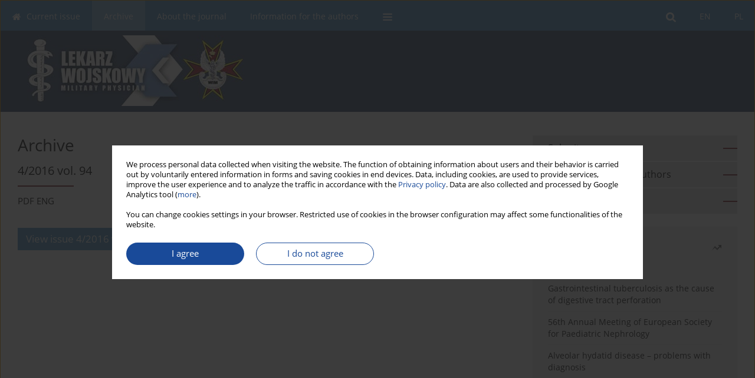

--- FILE ---
content_type: text/html; charset=UTF-8
request_url: https://lekarzwojskowy.wim.mil.pl/Issue-4-2016,10696
body_size: 6231
content:
<!DOCTYPE html>
<html xmlns:mml="http://www.w3.org/1998/Math/MathML" lang="en">
<head>
<meta charset="utf-8" />
<meta http-equiv="X-UA-Compatible" content="IE=edge" />
<meta name="viewport" content="width=device-width, initial-scale=1" />
<meta name="robots" content="all,index,follow" />


	<link rel="shortcut icon" href="https://www.journalssystem.com/_static/g/c/js_favicon.ico?v=1" type="image/x-icon" />

<link rel="stylesheet" href="https://lekarzwojskowy.wim.mil.pl/es-static/esfontsv5/styles.css?v6" />

<link rel="stylesheet" href="https://www.journalssystem.com/_static/common/bootstrap-4.6.0-dist/css/bootstrap.css" />
<style>

a {color: #194a99;}
a:link {text-decoration:none;color: #194a99;}
a:visited {text-decoration:none;color: #194a99;}
a:focus {text-decoration:underline;color: #194a99;}
a:active {text-decoration:none;color: #194a99;}
a:hover {text-decoration:underline;color: #194a99;}

</style>
<link rel="stylesheet" type="text/css" href="https://lekarzwojskowy.wim.mil.pl/es-static/css/styles_v2.css?v231567" />
<link rel="stylesheet" type="text/css" href="https://lekarzwojskowy.wim.mil.pl/es-static/css/v2-box.css?v1.1" />


<script src="https://www.journalssystem.com/_static/common/jquery-3.6.0.min.js"></script>
<script src="https://www.journalssystem.com/_static/common/bootstrap-4.6.0-dist/js/bootstrap.min.js"></script>
<script src="https://www.journalssystem.com/_static/common/jquery.fancybox.min.js?v=3"></script>
<link rel="stylesheet" href="https://www.journalssystem.com/_static/common/jquery.fancybox.min.css?v=3" type="text/css" media="screen" />

<script src="https://www.journalssystem.com/_static/js/scripts.js?v=v2.1234"></script>


<style>



@media (min-width: 1px) {
	img.articleImg		{width: 100px;}
	img.articleImgList	{width: 100px;}
	div.articleInfo {}	
}
@media (min-width: 768px) {
	img.articleImg		{width: 190px;}
	img.articleImgList	{width: 110px;}
	div.articleInfo {width: calc(100% - 200px); float: left;}	
}


.issuePdfButton					{display:inline-block; background:#5398cb; padding:7px 14px;color:#ffffff !important; }






div.topMenuIn							{background-color: #5398cb; }
div.topMenuIn .submenu					{background-color: #5398cb; }
div.searchArea							{background-color: #5398cb; }
div.mMenu	 							{background: #5398cb; }
a.mMenu.collapsed  						{ background-color: #5398cb; }
a.mMenu  								{ color: #5398cb;}
a.mSearch.collapsed  					{ background-color: #5398cb; }
a.mSearch			  					{ color: #5398cb;}










div.magBibliography2 a:hover 					{color: #194a99;}

div.rightBox0:hover .boxIcon	{color:#7b2226;}
div.rightBox1:hover .boxIcon	{color:#7b2226;}

div.articleTopInner	 a.articleTopL:hover		{border-bottom:2px solid #194a99; color: #194a99;}
a.articleNavArrow:hover							{color: #194a99;}

a.download-pdf							{color: #194a99;}
a.download-pdf:hover					{color: #194a99;}

a.magStats:hover				{color:  #194a99;}
a.advSearch:hover				{color:  #194a99;}
div.logosMore a:hover			{color:  #194a99;}

a.cookieAccept					{background:  #194a99;}
a.cookieDecline					{color:  #194a99;border:1px solid #194a99;}
a.cookieMore					{color:  #194a99;}

div.refExternalLink	.icon			{color:  #194a99;}
div.otherArticles a:hover				{color: #194a99;}
div.scrollArrow	a:hover				{color: #194a99;}

.bgMain								{background-color: #7b2226 !important;}


a.magArticleTitle:hover			{color:  #194a99;}
div.topMenuFullClose a:hover	{color:  #194a99;}
a.cookieAlertClose:hover		{color:  #194a99;}
div.topMenuFull a.menuOpt:hover	{color:  #194a99;}

div.tabsIn a.tabCur				{border-top: 1px solid #7b2226;}
	
div.impOptionsBorder {border-color: #7b2226;}
a.impOptionSubmit {background: #7b2226;}


a.impOption {border-color: #7b2226; color: #7b2226;}
a.impOption:hover {background: #7b2226;}
div.menu a.menuCurrentPos   {border-color: #7b2226;}
div.pagingDiv a {color: #7b2226; }
div.pagingDiv a:hover {background: #7b2226; border: 1px solid #7b2226; }
div.pagingDiv b {background: #7b2226;}
div.subtitleUnderline { border-bottom: 2px solid #7b2226;}

div.rightBoxOptLine 	{ border-bottom:2px solid #7b2226; }
div.logosMoreLine		{ border-bottom:2px solid #7b2226; }

div.highlights ul li::before { color: #7b2226;}	

ul.tops li.current 			{ border-bottom-color:#7b2226;}
div.header 					{ background: #3e5372; border-bottom:0;}
div.metricValueImp 			{ color:#7b2226;}
div.metrics a				{ color:#194a99;}

input.emailAlertsButton 	{color: #194a99;}


div.linksColorBackground	{background: #194a99;}

div.whiteLogoOut				{background: #3e5372;}

div.abstractSup				{background: #194a99;}
div.abstractSupLink			{color: #194a99; }	
div.abstractSupLink:hover	{background: #194a99; color:#fff; }	




















</style>

<script>

function pdfStats(articleId) {
	$.get('https://lekarzwojskowy.wim.mil.pl/CountStats/'+articleId+'/PDF/');
}

jQuery(document).ready(function() {	
	$(".db-orcid").each(function(){
        var elementContent = $(this).html();
        elementContent = '<div class="icon icon-orcid"></div>'+elementContent;
        $(this).html(elementContent);
    });
	
	$(".db-googlescholar").each(function(){
        var elementContent = $(this).html();
        elementContent = '<div class="icon icon-googlescholar"></div>'+elementContent;
        $(this).html(elementContent);
    });
	
	$(".db-researcherid").each(function(){
        var elementContent = $(this).html();
        elementContent = '<div class="icon icon-researcher-id"></div>'+elementContent;
        $(this).html(elementContent);
    });
    
	$(".db-scopus").each(function(){
        var elementContent = $(this).html();
        elementContent = '<div class="icon icon-scopus"></div>'+elementContent;
        $(this).html(elementContent);
    });
    
});

</script><script src="https://www.journalssystem.com/_static/common/jcanvas.min.js"></script>
<script src="https://www.journalssystem.com/_static/common/es.canvas.js?v2"></script>



<title>
			Lekarz Wojskowy - Issue 4/2016 vol. 94
	</title>

<script src="https://platform-api.sharethis.com/js/sharethis.js#property=647f0be740353a0019caf2e3&product=inline-share-buttons&source=platform" async="async"></script>

<!-- Google Analytics -->
		
</head>
<body>
<div id="skipLinks">
	<a href="#contentId">Skip to content</a>
</div>

<div class="container-fluid">

<div class="d-none d-md-block">

</div>
<div class="d-block d-md-none"><!-- mobile menu -->
	<div class="mMenu">
	
	

		   <a href="#" onclick="$('#mMenuCollapse').slideToggle(400); $('#mSearchCollapse').hide();  return false;" class="dirRight menuOpt mobileMenuIcoOpt">
		   		<div class="icon icon-reorder"></div>
		   </a>
		   <a href="#" onclick="$('#mSearchCollapse').slideToggle(150); $('#mMenuCollapse').hide(); return false;" class="dirRight menuOpt mobileMenuIcoOpt">
		   		<div class="icon icon-search"></div>
		   </a>
		   			 	
		 			 	
		 			 
		   			 	
		 			 	
		 			 	
					 			   
		   				<div class="topMenuIn dirRight">
													<a href="https://lekarzwojskowy.wim.mil.pl/" class="menuOpt  dirRight">PL</a>
																	<a href="https://lekarzwojskowy.wim.mil.pl/en" class="menuOpt current dirRight">EN</a>
											</div>
						
		   <div class="clearAll">&nbsp;</div>
		   <div class="mobileMenuHiddenDiv" id="mMenuCollapse">
		     	 <div class="mobileMenu">
											<a href="https://lekarzwojskowy.wim.mil.pl/en" class="menuOpt  ">Current issue</a>
								
															<a href="https://lekarzwojskowy.wim.mil.pl/Archive" class="menuOpt menuCurrentGroup menuCurrentPos">Archive</a>
								
															<a href="https://lekarzwojskowy.wim.mil.pl/About-the-journal,3089.html" class="menuOpt  ">About the journal</a>
								
									<a href="https://lekarzwojskowy.wim.mil.pl/Editorial-Office,3091.html" class="menuOpt menuSub  ">Editorial Office</a>
									<a href="https://lekarzwojskowy.wim.mil.pl/Editorial-Board,3092.html" class="menuOpt menuSub  ">Editorial Board</a>
									<a href="https://lekarzwojskowy.wim.mil.pl/Principles-of-publication-ethics,3195.html" class="menuOpt menuSub  ">Principles of publication ethics</a>
															<a href="https://lekarzwojskowy.wim.mil.pl/Information-for-the-authors,3090.html" class="menuOpt  ">Information for the authors</a>
								
										</div>		   </div>
		   <div class="mobileMenuHiddenDiv" id="mSearchCollapse">
		     	<div class="mobileSearch">
<div class="divRelative">
	<form action="https://lekarzwojskowy.wim.mil.pl/Search/" name="searchFormmobile" method="get">
		<input name="s" type="text" class="mobileSearchInput" value=""/>
		<div class="searchBut"><a href="#" onclick="document.searchFormmobile.submit();return false;"><div class="icon icon-angle-right"></div></a></div>
			</form>
	</div>
</div>		   </div>
	</div>
</div>

<div class="row d-none d-md-block">
	<div class="col-12">
		<div class="topMenuUnder"></div>
		<div class="topMenu" id="topMenuId">
			<div class="topMenuIn">
		 														<a href="https://lekarzwojskowy.wim.mil.pl/" class="menuOpt  dirRight">PL</a>
																	<a href="https://lekarzwojskowy.wim.mil.pl/en" class="menuOpt current dirRight">EN</a>
													 	
		 	<a href="#" class="menuOpt dirRight" id="searchButtonId" onclick="toggleSearchForm(); return false;"><div class="menuIcon icon icon-search" aria-hidden="true"></div></a>
		 	
		 	<div class="searchArea" id="searchAreaId"><div class="searchAreaIn">
		 		<div class="searchButton">
		 			<a href="#" onclick="document.getElementById('searchFormId').submit();">SEARCH</a>
		 		</div>
		 		<form action="https://lekarzwojskowy.wim.mil.pl/Search/" id="searchFormId" name="searchForm" method="get">
					<input name="s" id="searchInputId" type="text" value=""/>
				</form>
		 	</div></div>
		 	
		 	<script>
			
		
				function toggleSearchForm(){
					$('#searchAreaId').toggle(); 
					$('#searchButtonId').toggleClass('menuOptSubmenuOpen'); 
					document.getElementById('searchInputId').focus(); 
				}
				
				function hideSearchForm() { 
					$('#searchAreaId').hide(); 
					$('#searchButtonId').removeClass('menuOptSubmenuOpen'); 
			    }
				
				function setSubmenuWidth(menuPosId) { 
					$("#submenu"+menuPosId).css("min-width", $("#menuPos"+menuPosId).outerWidth() + "px");
				}
				
				$(window).scroll(function () { 
					hideSearchForm();
			    });
			
			
			</script>
		 	
										<div class="dirLeft" >
										<a id="menuPos3087" href="https://lekarzwojskowy.wim.mil.pl/en" class="menuOpt ">
						<div class="dirLeft icon icon-home" aria-hidden="true"></div> Current issue
					</a>
										
								
				</div>
													<div class="dirLeft" >
										<a id="menuPos3088" href="https://lekarzwojskowy.wim.mil.pl/Archive" class="menuOpt menuCurrentPos">
						 Archive
					</a>
										
								
				</div>
													<div class="dirLeft" onmouseover="$('#submenu3089').show(0, setSubmenuWidth(3089)); $('#menuPos3089').addClass('menuOptSubmenuOpen');"  onmouseout="$('#submenu3089').hide(); $('#menuPos3089').removeClass('menuOptSubmenuOpen');">
										<a id="menuPos3089" href="https://lekarzwojskowy.wim.mil.pl/About-the-journal,3089.html" class="menuOpt ">
						 About the journal
					</a>
										
											<div class="submenu" id="submenu3089"><div class="submenuIn">
													<a href="https://lekarzwojskowy.wim.mil.pl/Editorial-Office,3091.html" class="menuSubOpt">Editorial Office</a>
													<a href="https://lekarzwojskowy.wim.mil.pl/Editorial-Board,3092.html" class="menuSubOpt">Editorial Board</a>
													<a href="https://lekarzwojskowy.wim.mil.pl/Principles-of-publication-ethics,3195.html" class="menuSubOpt">Principles of publication ethics</a>
												</div></div>
								
				</div>
													<div class="dirLeft" >
										<a id="menuPos3090" href="https://lekarzwojskowy.wim.mil.pl/Information-for-the-authors,3090.html" class="menuOpt ">
						 Information for the authors
					</a>
										
								
				</div>
									
					 	
		 			 	
		 			 	 
					 	
		 			 	
		 			 	
					 	
		 			 	
						<div class="dirLeft">
		 		<a href="#" class="menuOpt" id="desktopFullMenuLinkId" onclick="$('#topMenuId').addClass('topMenuHidden'); $('#topMenuFullId').addClass('topMenuFullVisible'); hideSearchForm(); return false;">
		 			<div class="menuIcon icon icon-reorder"></div>
		 		</a>
		 	</div>
		 				<div class="clearAll"></div>
			</div>
			
			<div class="topMenuFull" id="topMenuFullId">
			<div class="topMenuFullIn">
				<div class="container-fluid stdRow">
				
					<div class="row">
						<div class="col-6 topMenuFullLogo">
						<div>
													<img src="https://lekarzwojskowy.wim.mil.pl/_static/nl-lwo-logo-small.jpg" alt="Logo of the journal: Lekarz Wojskowy" class="hLogo" style="max-width:190%;" />
												</div>
						</div>
						<div class="col-6 topMenuFullClose">
							<a href="#" onclick="$('#topMenuFullId').removeClass('topMenuFullVisible'); $('#topMenuId').removeClass('topMenuHidden'); return false;">
								<div class="icon icon-close-empty"></div>
							</a>
						</div>
					</div>
				
					<div class="row">

											<div class="col-md-3">
														<a href="https://lekarzwojskowy.wim.mil.pl/en" class="menuOpt">
								Current issue
							</a>
														
													</div>
																	<div class="col-md-3">
														<a href="https://lekarzwojskowy.wim.mil.pl/Archive" class="menuOpt">
								Archive
							</a>
														
													</div>
																	<div class="col-md-3">
														<a href="https://lekarzwojskowy.wim.mil.pl/About-the-journal,3089.html" class="menuOpt">
								About the journal
							</a>
														
																						<a href="https://lekarzwojskowy.wim.mil.pl/Editorial-Office,3091.html" class="menuSubOpt">Editorial Office</a>
															<a href="https://lekarzwojskowy.wim.mil.pl/Editorial-Board,3092.html" class="menuSubOpt">Editorial Board</a>
															<a href="https://lekarzwojskowy.wim.mil.pl/Principles-of-publication-ethics,3195.html" class="menuSubOpt">Principles of publication ethics</a>
																				</div>
																	<div class="col-md-3">
														<a href="https://lekarzwojskowy.wim.mil.pl/Information-for-the-authors,3090.html" class="menuOpt">
								Information for the authors
							</a>
														
													</div>
															
				</div>
				</div>
			</div>	
			</div>
			
		</div>
	</div>
</div>



<div class="row header">
<div class="container-fluid stdRow">
<div class="row" id="jsHeaderId">
	<div class="col-12">
					<div class="headLogo">
				<div class="d-none d-md-block">
								</div>
				<a href="https://lekarzwojskowy.wim.mil.pl/en">
									<img src="https://lekarzwojskowy.wim.mil.pl/_static/nl-lwo-logo-small.jpg" alt="Logo of the journal: Lekarz Wojskowy" class="hLogo" style=""  />
								</a>
				<div class="d-none d-md-block">
								</div>
			</div>
			<div id="contentId"></div>
	</div>
</div>
</div>
</div>




<div class="row mainBG">
<div class="container-fluid stdRow">
<div class="row">
	<div class="col-12 col-md-8 mainDiv">
		
		
			
		
				
	
			
			
		
			<h1>Archive</h1>
		
				
		<div class="npBox dirRight">
					<a href="https://lekarzwojskowy.wim.mil.pl/Issue-3-2016,10697" title="PREVIOUS&nbsp;ISSUE" class="articleNavArrow dirLeft"><div class="icon icon-angle-left"></div></a>
							<div class="articleNavSpacer dirLeft"></div>
			<a href="https://lekarzwojskowy.wim.mil.pl/Issue-1-2016,10695" title="NEXT&nbsp;ISSUE" class="articleNavArrow dirLeft"><div class="icon icon-angle-right"></div></a>
			</div>
	
	<div class="subtitle">4/2016 vol. 94</div>
	<div class="subtitleUnderline"></div>
    
			<div class="volumeDesc">PDF ENG</div>
		
			   
        <div style="padding: 15px 0px 15px 0px;">
    	    		    		<a href="https://lekarzwojskowy.wim.mil.pl/dl/i/pdf/319/5c52078f906d2f4fa0876c496aed3589/" class="issuePdfButton em-12">View issue 4/2016 vol. 94 (PDF)</a>
    		    	    </div>
    	

        
	<div class="clearAll">&nbsp;</div>
	<div style="height: 15px;line-height: 15px;font-size: 0;">&nbsp;</div>





<div rel="articles-list-rel">
</div>

	
	
		
		<!--  END MAIN -->
		</div>
		
		<div class="col-12 col-md-4">
		
			<div class="rightBoxes fullWidth">
						
						
			<div style="padding-bottom:20px">
	<a href="https://www.editorialsystem.com/lwoen" target="_blank" class="rightBoxOpt" title="Submit your paper - Opens in a new window" >
		<div class="rightBoxOptLine"></div>
		Submit your paper
	</a>

			<a href="https://lekarzwojskowy.wim.mil.pl/Information-for-the-authors,3090.html" class="rightBoxOpt" >
			<div class="rightBoxOptLine"></div>
			Information for the authors		</a>
			<a href="https://lekarzwojskowy.wim.mil.pl/Archive" class="rightBoxOpt" >
			<div class="rightBoxOptLine"></div>
			Archive		</a>
					
</div>								
						
						
							
								
							
					
			
								
								
				
				
								
								
				
					
				
									<div class="rightBox1">
	<div class="rightBoxLabel"><div class="boxIcon icon icon-arrow-graph-up-right dirRight"></div>Most read</div>

		
	 
	<div id="monthlyTop" rel="topRel" >		
    	<ul class="tops">

		
	    	<li class="dirLeft current">
    		    			Month
    		    	</li> 
    	<div style="width: 15px; " class="dirLeft">&nbsp;</div>		
	    	<li class="dirLeft ">
    		    		<a href="#" onclick="$('[rel=topRel]').hide(); $('#yearTop').show(); return false;">Year</a>
    		    	</li>
    	<div style="width: 15px; " class="dirLeft">&nbsp;</div>    	
	<div class="clearAll">&nbsp;</div>
</ul>
		<div class="otherArticles">
			
	<div class="boxPos topPos">
		<a  href="https://lekarzwojskowy.wim.mil.pl/Gruzlica-jelit-jako-przyczyna-perforacji-przewodu-pokarmowego,190314,0,2.html">Gastrointestinal tuberculosis as the cause of digestive tract perforation</a>
	</div>
			
	<div class="boxPos topPos">
		<a  href="https://lekarzwojskowy.wim.mil.pl/56-Doroczny-Zjazd-Europejskiego-Towarzystwa-Nefrologii-Dzieciecej,195640,0,2.html">56th Annual Meeting of European Society for Paediatric Nephrology</a>
	</div>
			
	<div class="boxPos ">
		<a  href="https://lekarzwojskowy.wim.mil.pl/Bablowica-wielojamowa-watroby-trudnosci-diagnostyczne,145174,0,2.html">Alveolar hydatid disease – problems with diagnosis</a>
	</div>
</div>	</div>
		
		<div id="yearTop" rel="topRel" style="display:none;">
    	<ul class="tops">

		
	    	<li class="dirLeft ">
    		    			<a href="#" onclick="$('[rel=topRel]').hide(); $('#monthlyTop').show(); return false;">Month</a>
    		    	</li> 
    	<div style="width: 15px; " class="dirLeft">&nbsp;</div>		
	    	<li class="dirLeft current">
    		    			Year
    		    	</li>
    	<div style="width: 15px; " class="dirLeft">&nbsp;</div>    	
	<div class="clearAll">&nbsp;</div>
</ul>
    	<div class="otherArticles">
			
	<div class="boxPos topPos">
		<a  href="https://lekarzwojskowy.wim.mil.pl/Rekonstrukcja-nosa-u-pacjentki-po-leczeniu-operacyjnym-wznowy-raka-podstawnokomorkowego,194131,0,2.html">Nasal reconstruction in a patient after surgical treatment of recurrent basal cell carcinoma of the left nasal wing</a>
	</div>
			
	<div class="boxPos topPos">
		<a  href="https://lekarzwojskowy.wim.mil.pl/Wnioski-plynace-z-ukrainskiego-teatru-dzialan-w-zakresie-medycyny-pola-walki-w-oparciu,192900,0,2.html">Conclusions on battlefield medicine from the Ukrainian theatre of operations based on a study by the Medical Service of the International Legion of the Armed Forces of Ukraine</a>
	</div>
			
	<div class="boxPos ">
		<a  href="https://lekarzwojskowy.wim.mil.pl/Seropositive-longitudinally-extensive-transverse-myelitis-following-unilateral-pneumonia,190392,0,2.html">Seropositive longitudinally extensive transverse myelitis following unilateral pneumonia</a>
	</div>
</div>	</div>
		
</div>					

					
					
									
<div class="rightBox1" >
	<div class="rightBoxLabel"><div class="boxIcon icon icon-ios-browsers-outline dirRight" aria-hidden="true"></div>Indexes</div>
	<div style="height: 1px;line-height: 1px;font-size: 0;">&nbsp;</div>	<div class="indexPos boxPos"><a href="https://lekarzwojskowy.wim.mil.pl/Keywords">Keywords index</a></div>
			<div class="indexPos boxPos"><a href="https://lekarzwojskowy.wim.mil.pl/Topics">Topics index</a></div>
		<div class="boxPos"><a href="https://lekarzwojskowy.wim.mil.pl/Authors">Authors index</a></div>
</div>								
										</div>
		</div>
	</div>
	</div>
	</div>
	
	 
	<div class="row footer1">
	<div class="container-fluid stdRow">
	<div class="row">
		<div class="col-6">
												<div class="issn">
				<div style="display:inline-block;">
				<table>
				<tr><td class="issnLabel">eISSN:</td><td class="issnValue">1509-5754</td></tr>				<tr><td class="issnLabel">ISSN:</td><td class="issnValue">0024-0745</td></tr>				</table>
				</div>
			</div>	
					</div>
		
		<div class="col-6 text-right">	
		<img src="https://www.journalssystem.com/_static/g/c/js_logo_small.png" alt="Journals System - logo"/>		
		</div>
	</div>
	</div>
	</div>
	
	<div class="row footer2">
	<div class="container-fluid stdRow">
	<div class="row">
		<div class="col-12">
			<div class="copyright">			
								<div class="text-center">© 2006-2026 Journal hosting platform by <a href="http://www.bentus.com">Bentus</a></div>
			</div>
		</div>
	</div>
	</div>
	</div>
		
	
<div class="hidden">
	<a id="cookieAlertLinkId" href="#" data-fancybox="cookie-alert" data-src="#acceptCookiesId"></a>
</div>

<script> 

var acceptCookies = getCookie("acceptOwnCookiesCookie");
var declineCookies = getCookie("declineOwnCookiesCookie");

if (acceptCookies == 1 || declineCookies == 1) {
}
else{
	jQuery(document).ready(function() {	
		$("[data-fancybox=cookie-alert]").fancybox({
			'modal'	: true
		});
		
		$('#cookieAlertLinkId').click();
	});
}

</script>	
<div class="hidden">
<div id="acceptCookiesId" class="box-w-900">
	<div>
		<div class="pad-bot-10 font09em lh14em">We process personal data collected when visiting the website. The function of obtaining information about users and their behavior is carried out by voluntarily entered information in forms and saving cookies in end devices. Data, including cookies, are used to provide services, improve the user experience and to analyze the traffic in accordance with the <a href='https://www.editorialsystem.com/Privacy-policy/' target='_blank' title='Privacy policy - Opens in a new window'>Privacy policy</a>. Data are also collected and processed by Google Analytics tool (<a href='https://www.google.com/intl/eng/policies/privacy/partners/' target='_blank' title='Google - Opens in a new window'>more</a>).<br/><br/>You can change cookies settings in your browser. Restricted use of cookies in the browser configuration may affect some functionalities of the website.</div>
	</div>
	
	<div class="text-center">
	<a href="#" class="cookieAccept" onclick="setCookie('acceptOwnCookiesCookie',1,800); $.fancybox.close(); return false;">
		I agree
	</a>
	<a href="#" class="cookieDecline" onclick="setCookie('declineOwnCookiesCookie',1,3); $.fancybox.close(); return false;">
		I do not agree
	</a>
		</div>
</div>
</div>

	
	<div class="row footer2">
	<div class="container-fluid stdRow">
	<div class="row">
	<div class="col-12 scrollArrow">
		<script>
			$(document).ready(function(){
				// scroll body to 0px on click
				$('#scrollToTop').click(function () {
					var body = $("html, body");
					body.animate({scrollTop:0}, 500, 'swing');
				});
			});
		</script>
	
		<a href="#" id="scrollToTop"><img src="https://www.journalssystem.com/_static/v/chevron-up.svg" width="31" alt="Scroll to top"/></a>
	</div>
	</div>
	</div>
	</div>
	
</div>
</body>
</html>

--- FILE ---
content_type: application/javascript
request_url: https://www.journalssystem.com/_static/js/scripts.js?v=v2.1234
body_size: 1972
content:

function selectTab(id) {
	$('[rel=tabRel]').removeClass('tabCur');
	$("#"+id+'_Tab').addClass('tabCur'); 

	$('[rel=tabPanelRel]').hide();
	$("#"+id).show();
}


function validateEmail(email) {

  var validRegex = /^[a-zA-Z0-9.!#$%&'*+/=?^_`{|}~-]+@[a-zA-Z0-9-]+(?:\.[a-zA-Z0-9-]+)*$/;

  if (email.match(validRegex)) {
    //document.form1.text1.focus();
    return true;
  } else {

    //document.form1.text1.focus();
    return false;
  }

}

function unsubscribeEmail(link) {
	var email = $('#subscribeEmail').val();
	if (email == '' || !validateEmail(email)) {
		$('#subscribeEmail').addClass('inputErrorBorder');
	}
	else {
		document.location = link+'&email='+email;
	}
}

function subscribeEmail(link) {
	var email = $('#subscribeEmail').val();
	if (email == '') {
		$('#subscribeEmail').addClass('inputErrorBorder');
	}
	else {
		var data = {};
	    data.email = email; 
	    
		$.fancybox.open({
	        type        : "ajax",
	        src         : link,
	        ajax: { 
	           settings: { data : data, type : 'POST' }
	        }
	    });
	}
}

function subscribeEmailAction(link, email) {		
	var overlayId = 'esOverlayId';	
	var params = new Object();
	params['button'] = true;
	params['email'] = email;
    
	if ($('#checkCommonId').is(':checked')) {
		params['checkCommon'] = "1";  
	}

	$('#'+overlayId).show();
	
	var instance = $.fancybox.getInstance();
	if (typeof instance.showLoading === "function") {
		instance.showLoading();
	}
	
	$.post(link, params, function(data){
		$('#ajaxDivId').html(data);		
		
		if (typeof instance.hideLoading === "function") {
			instance.hideLoading();
		}
		
		$('#'+overlayId).hide();
	});
	
	return false;	
}

jQuery(document).ready(function() {	
				
	$('[data-fancybox=ungrouped]').fancybox({
		arrows : false,
		autoFocus : false,
		touch : false
	});
		
	$('[data-fancybox=popup]').fancybox({
		arrows : false,
		autoFocus : false,
		touch : false
	});
	
});

function setCookie(c_name,value,exdays) {
	var exdate=new Date();
	exdate.setDate(exdate.getDate() + exdays);
	var c_value=escape(value) + ((exdays==null) ? "" : "; expires="+exdate.toUTCString()+";path=/");
	document.cookie=c_name + "=" + c_value;
}

function getCookie(c_name) {
	var i,x,y,ARRcookies=document.cookie.split(";");
	for (i=0;i<ARRcookies.length;i++) {
  		x=ARRcookies[i].substr(0,ARRcookies[i].indexOf("="));
  		y=ARRcookies[i].substr(ARRcookies[i].indexOf("=")+1);
  		x=x.replace(/^\s+|\s+$/g,"");
  		if (x==c_name) {
    		return unescape(y);
    	}
  	}
}

function selectText(containerid) {
    if (document.selection) {
        var range = document.body.createTextRange();
        range.moveToElementText(document.getElementById(containerid));
        range.select();
    } else if (window.getSelection) {
        var range = document.createRange();
        range.selectNode(document.getElementById(containerid));
        window.getSelection().removeAllRanges();
        window.getSelection().addRange(range);
    }
}

function print(title) {
	$("#printAreaId").printElement({pageTitle: title}); 
}

function htmlEncode(value){
  //create a in-memory div, set it's inner text(which jQuery automatically encodes)
  //then grab the encoded contents back out.  The div never exists on the page.
  return $('<div/>').text(value).html();
}

function htmlDecode(value){
  return $('<div/>').html(value).text();
}
	
function nl2br(str) {
    breakTag = '<br />';

    return (str + '').replace(/([^>]?)\n/g, '$1'+ breakTag +'\n');
}


function getSizeString(size) {
	if (size == 0) return "0&nbsp;kB";
	
	if (size < (1024 * 1024)) {
		// kB
		kSize = Math.round((size / 1024)*100)/100;
		return kSize + "&nbsp;kB";
	}
	else {
		// MB
		mSize = Math.round((size / (1024 * 1024))*100)/100;
		return mSize + "&nbsp;MB";
	}
}
	
function expand(id) {
	$('#'+id+'Expand').hide();
	$('#'+id+'Collapse').show();
	$('#'+id).show();
}

function collapse(id) {
	$('#'+id+'Collapse').hide();
	$('#'+id+'Expand').show();	
	$('#'+id).hide();
}

function collapseOrExpand(id) {
	if ($('#'+id).is(':visible'))
		$('#'+id).slideUp();
	else 
		$('#'+id).slideDown();
}

function simpleSubmitFormWithConfirm(formId, text) {
	if (window.confirm(text)) {
		$('#'+formId).submit();
		return true;
	}

	return false;
}

function simpleSubmitForm(formId) {	
	$('#'+formId).submit();

	return false;
}

function simpleSubmitFormAndDisableLink(formId, linkId) {		
	$('#'+linkId).attr('onclick','return false;').unbind('click');
	$('#'+formId).submit();
	
	return false;
}

function submitForm(formId, operation) {
	$('#'+formId+'_hidden').attr('name', operation);
	$('#'+formId).submit();
}

function submitFormWithConfirm(formId, operation, text) {
	if (window.confirm(text)) {
		$('#'+formId+'_hidden').attr('name', operation);
		$('#'+formId).submit();
		return true;
	}

	return false;
}

function submitFormAndDisableLink(formId, operation, linkId) {
	$('#'+formId+'_hidden').attr('name', operation);
	$('#'+linkId).attr('onclick','return false;').unbind('click');
	$('#'+formId).submit();
}

function genPDF(message) {
	document.getElementById('genPDFId').innerHTML = message;
}


function decisionReviewsForm(reviewId, fileId) {
	reviewElem = document.getElementById(reviewId);
	fileElem = document.getElementById(fileId);
	
	if (!reviewElem.checked) {
		fileElem.checked = false;
	}
}

function decisionReviews2Form(reviewId, fileId) {

	reviewElem = document.getElementById(reviewId);
	fileElem = document.getElementById(fileId);
	
	if (fileElem.checked) {
		reviewElem.checked = true;
	}
}

function is_numeric(mixed_var) {  
	return !isNaN(mixed_var * 1);  
} 

 
function moneyFormatted(s) {
	return commaFormatted(currencyFormatted(s));
}

function currencyFormatted(amount) {
	var i = parseFloat(amount);
	if(isNaN(i)) { i = 0.00; }
	var minus = '';
	if(i < 0) { minus = '-'; }
	i = Math.abs(i);
	i = parseInt((i + .005) * 100);
	i = i / 100;
	s = new String(i);
	if(s.indexOf('.') < 0) { s += '.00'; }
	if(s.indexOf('.') == (s.length - 2)) { s += '0'; }
	s = minus + s;
	return s;
}

function commaFormatted(amount) {
	var delimiter = " "; // replace comma if desired
	var a = amount.split('.',2)
	var d = a[1];
	var i = parseInt(a[0]);
	if(isNaN(i)) { return ''; }
	var minus = '';
	if(i < 0) { minus = '-'; }
	i = Math.abs(i);
	var n = new String(i);
	var a = [];
	while(n.length > 3)
	{
		var nn = n.substr(n.length-3);
		a.unshift(nn);
		n = n.substr(0,n.length-3);
	}
	if(n.length > 0) { a.unshift(n); }
	n = a.join(delimiter);
	if(d.length < 1) { amount = n; }
	else { amount = n + '.' + d; }
	amount = minus + amount;
	return amount;
}


function filterAreas() {
	var filterAreaId = $('#filterAreaId').val();
	if (filterAreaId != '') {
		$('[rel=articles-list-rel]').children().hide();
		$('[rel=areaLabelRel]').hide();
		$('[rel=area'+filterAreaId+'RelType]').show();
	}
	else {
		$('[rel=areaLabelRel]').show();
		$('[rel=articles-list-rel]').children().show();		
	}
}